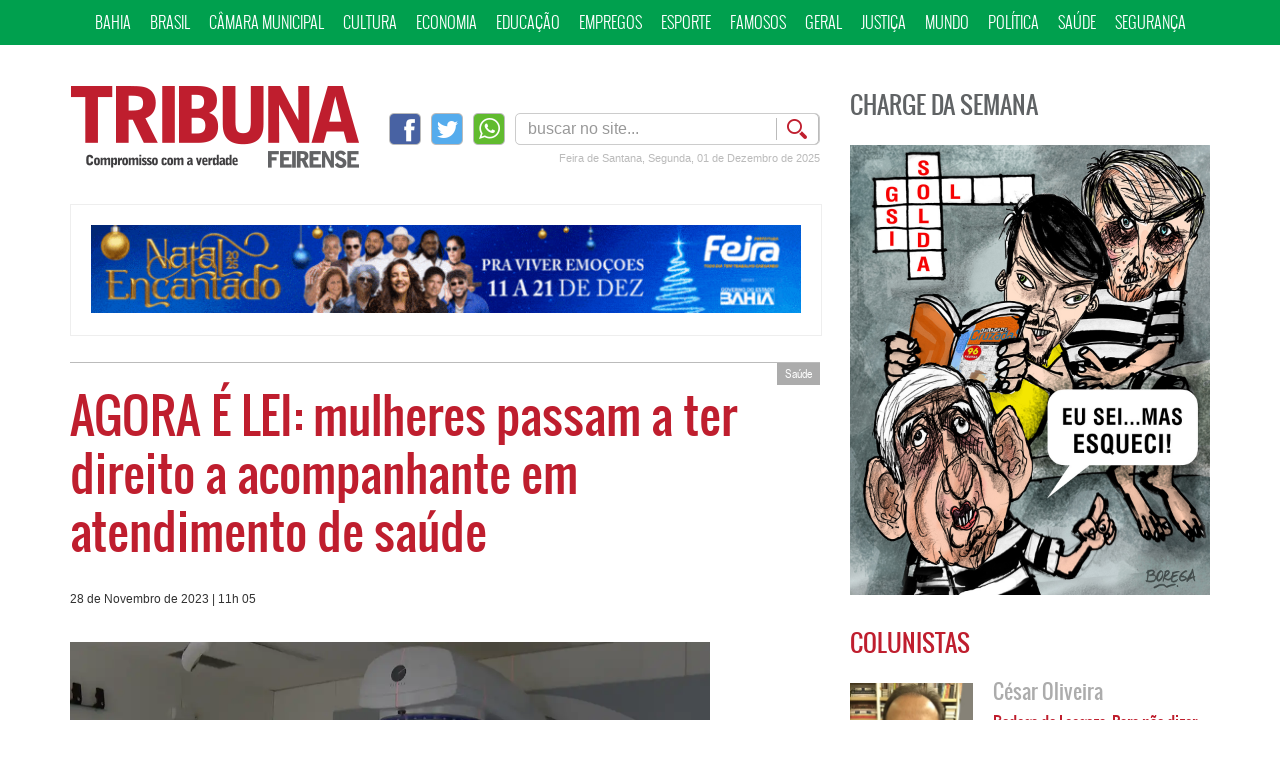

--- FILE ---
content_type: text/html; charset=UTF-8
request_url: http://tribunafeirense.com.br/noticias/53219/agora-e-lei-mulheres-passam-a-ter-direito-a-acompanhante-em-atendimento-de-saude.html
body_size: 9446
content:
<!DOCTYPE html>
<html>
<head>
<meta http-equiv="Content-Type" content="text/html; charset=utf-8" />
<meta property="og:title" content="AGORA É LEI: mulheres passam a ter direito a acompanhante em atendimento de saúde"/>
<meta property="og:description" content=""/>
<meta property="og:image" content="https://tribunafeirense.com.br/fotos/2023/11/agora-e-lei--mulheres-passam-a-ter-direito-a-acompanhante-em_28112023110708.webp"/>
<meta property="og:type" content="article"/>
<meta property="og:url" content="https://tribunafeirense.com.br/noticias/53219/agora-e-lei-mulheres-passam-a-ter-direito-a-acompanhante-em-atendimento-de-saude.html"/>
<meta property="og:site_name" content="Tribuna Feirense"/>
<meta property="og:image:width" content="515"/>
<meta property="og:image:height" content="270"/>
<title>AGORA É LEI: mulheres passam a ter direito a acompanhante em atendimento de saúde - Tribuna Feirense</title>
<link rel="shortcut icon" href="/favicon.ico" type="image/x-icon" />
<link type="text/css" rel="stylesheet" href="/fontes/fontes.css" />
<link type="text/css" rel="stylesheet" href="/css/estilo.css?" />
<script type="text/javascript" src="/js/scripts.js"></script>
<script type="text/javascript" src="/js/jwplayer.js"></script>
<script type="text/javascript" src="/js/html5shiv.js"></script>
<script src="//ajax.googleapis.com/ajax/libs/jquery/1.11.1/jquery.min.js"></script>
<!--[if IE 7]>
<link rel="stylesheet" type="text/css" href="/css/estilo-ie.css">
<![endif]-->
<!--[if lt IE 9]>
<script type="text/javascript" src="/js/html5shiv.js"></script>
<script type="text/javascript" src="/js/css3-mediaqueries.js"></script>
<![endif]-->
<script type="text/javascript" src="/source/jquery.fancybox.js?v=2.1.5"></script>
<link rel="stylesheet" type="text/css" href="/source/jquery.fancybox.css?v=2.1.5" media="screen" />
<script type="text/javascript" src="/js/easypaginate.js"></script>
<script type='text/javascript' src='https://platform-api.sharethis.com/js/sharethis.js#property=5f29b4f9ca1ee90012cc58f4&product=sop' async='async'></script>
<script type="text/javascript">
jQuery(function($){
	$('.fancybox').fancybox({
		wrapCSS    : 'fancybox-custom',
		closeClick : true,
		openEffect : 'none',
		helpers : {
			title : {
				type : 'inside'
			},
			overlay : {
				css : {
					'background' : 'rgba(238,238,238,0.85)'
				}
			}
		}
	});
	
	$('ul#itens').easyPaginate({
		step:1,
		auto:true,
		loop:true,
		pause:5000
	});
});

$(document).ready(function(){	
	
	
	$(".compartilhar").hover(function(){
		$(this).find(".redes").show();
	},function(){
		$(this).find(".redes").hide();
	});
	$(".banner").hover(
		function() {
			$(this).addClass("hAuto");
		},
		function() {
			$(this).removeClass("hAuto");
		}
	);
	$(function() {
		while( $('#fitin h2').height() > $('#fitin').height() ) {
			$('#fitin h2').css('font-size', (parseInt($('#fitin h2').css('font-size')) - 1) + "px" );
		}
	});
});


  (function(i,s,o,g,r,a,m){i['GoogleAnalyticsObject']=r;i[r]=i[r]||function(){
  (i[r].q=i[r].q||[]).push(arguments)},i[r].l=1*new Date();a=s.createElement(o),
  m=s.getElementsByTagName(o)[0];a.async=1;a.src=g;m.parentNode.insertBefore(a,m)
  })(window,document,'script','//www.google-analytics.com/analytics.js','ga');

  ga('create', 'UA-40781541-1', 'tribunafeirense.com.br');
  ga('send', 'pageview');

</script><script type="application/ld+json">
{
  "@context": "https://schema.org",
  "@type": "NewsArticle",
  "headline": "AGORA É LEI: mulheres passam a ter direito a acompanhante em atendimento de saúde",
  "alternativeHeadline": "Tribuna Feirense",
  "image": ["https://tribunafeirense.com.brfotos/2023/11/agora-e-lei--mulheres-passam-a-ter-direito-a-acompanhante-em_28112023110708.webp"],
  "datePublished": "",
  "description": "",
  "articleBody": ""
}
</script>
</head>

<body itemscope itemtype="https://schema.org/NewsArticle">
<div id="fb-root"></div>
<script>(function(d, s, id) {
  var js, fjs = d.getElementsByTagName(s)[0];
  if (d.getElementById(id)) return;
  js = d.createElement(s); js.id = id;
  js.src = "//connect.facebook.net/pt_BR/sdk.js#xfbml=1&appId=599778143460699&version=v2.0";
  fjs.parentNode.insertBefore(js, fjs);
}(document, 'script', 'facebook-jssdk'));</script>
<nav id="menu">
	<ul class="limite">
    	    	<li>
        	<a href="/secoes/2/1/bahia" title="Bahia">Bahia</a>
        </li>
            	<li>
        	<a href="/secoes/3/1/brasil" title="Brasil">Brasil</a>
        </li>
            	<li>
        	<a href="/secoes/23/1/camara-municipal" title="Câmara Municipal">Câmara Municipal</a>
        </li>
            	<li>
        	<a href="/secoes/9/1/cultura" title="Cultura">Cultura</a>
        </li>
            	<li>
        	<a href="/secoes/7/1/economia" title="Economia">Economia</a>
        </li>
            	<li>
        	<a href="/secoes/8/1/educacao" title="Educação">Educação</a>
        </li>
            	<li>
        	<a href="/secoes/21/1/empregos" title="Empregos">Empregos</a>
        </li>
            	<li>
        	<a href="/secoes/12/1/esporte" title="Esporte">Esporte</a>
        </li>
            	<li>
        	<a href="/secoes/10/1/famosos" title="Famosos">Famosos</a>
        </li>
            	<li>
        	<a href="/secoes/1/1/geral" title="Geral">Geral</a>
        </li>
            	<li>
        	<a href="/secoes/25/1/justica" title="Justiça">Justiça</a>
        </li>
            	<li>
        	<a href="/secoes/20/1/mundo" title="Mundo">Mundo</a>
        </li>
            	<li>
        	<a href="/secoes/4/1/politica" title="Política">Política</a>
        </li>
            	<li>
        	<a href="/secoes/6/1/saude" title="Saúde">Saúde</a>
        </li>
            	<li>
        	<a href="/secoes/5/1/seguranca" title="Segurança">Segurança</a>
        </li>
                <!-- 
    	<li>
        	<a href="/secoes/1/1/geral" title="Geral">Geral</a>
        </li>
        <li>
        	<a href="/secoes/2/1/bahia" title="Bahia">Bahia</a>
        </li>
        <li>
        	<a href="/secoes/3/1/brasil" title="Brasil">Brasil</a>
        </li>
        <li>
        	<a href="/secoes/4/1/politica" title="Política">Política</a>
        </li>
        <li>
        	<a href="/secoes/5/1/seguranca" title="Segurança">Segurança</a>
        </li>
        <li>
        	<a href="/secoes/6/1/saude" title="Saúde">Saúde</a>
        </li>
        <li>
        	<a href="/secoes/7/1/economia" title="Economia">Economia</a>
        </li>
        <li>
        	<a href="/secoes/8/1/educacao" title="Educação">Educação</a>
        </li>
        <li>
        	<a href="/secoes/9/1/cultura" title="Cultura">Cultura</a>
        </li>
        <li>
        	<a href="/secoes/10/1/famosos" title="Famosos">Famosos</a>
        </li>
        -->
    </ul>
</nav><div class="limite">
	<div id="conteudo">
    	<header id="topo">
    <div class="box">
        <h1><a href="/home" title="Tribuna Feirense"><img src="/imagens/tribuna-feirense.gif" alt="Tribuna Feirense"></a></h1>
        <ul class="redes">
            <li>
                <a href="https://www.facebook.com/pages/Jornal-Tribuna-Feirense/174403076002696" title="Facebook" target="_blank"><img src="/imagens/ico_facebook.gif" alt="Facebook"></a>
            </li>
            <li>
                <a href="https://twitter.com/tribunafeirense" title="Twiiter" target="_blank"><img src="/imagens/ico_twitter.gif" alt="Twiiter"></a>
            </li>
            <li class="whatsapp">
                <a href="javascript:;" title="Whatsapp"><img src="/imagens/ico_whatsapp.gif" title="Whatsapp"></a>
                <span>55 75 99801 5659</span>
            </li>
            <li class="busca">
                <div class="form">
                    <form name="formBusca" method="get" action="/busca" onSubmit="return checaBusca();">
                        <input type="text" name="busca" id="busca" value="buscar no site..." onfocus="if(this.value=='buscar no site...'){ this.value=''; }" onblur="if(this.value==''){ this.value='buscar no site...'; }">
                      <input type="submit" name="button" id="button" value="&nbsp;&nbsp;&nbsp;&nbsp;&nbsp;&nbsp;&nbsp;&nbsp;&nbsp;&nbsp;&nbsp;">
                    </form>
                </div>
                Feira de Santana, <span class="data">segunda</span>, 01 de <span class="data">dezembro</span> de 2025            </li>
        </ul>
        <div class="clear"></div>
                <div class="banner">
                <!-- <a href="" title="" target="_blank"><img src="http://tribunafeirense.com.br/" width="710" alt="" /></a> -->
        <a href="https://www.feiradesantana.ba.gov.br/servico.asp?s=a&titulo=Natal-Encantado-retorna-em-2025-com-grandes-atra%C3%A7%C3%B5es-da-m%C3%BAsica-nacional.html&id=1&link=secom/noticias.asp&idn=41741#noticias" title="Banner pmfs natal encantado" target="_blank"><img src="http://tribunafeirense.com.br/banners/banner-pmfs-natal-encantado_1763383640_17112025094720.gif" width="710" alt="Banner pmfs natal encantado" /></a>
                </div>
                    
    </div>
</header>    	<h2 class="leiamais">
        	<span>Saúde</span>
        </h2>
        <h1 class="titulo" itemprop="name">AGORA É LEI: mulheres passam a ter direito a acompanhante em atendimento de saúde</h1>
        <div class="redes">
        	<div class="compartilhar">
            	<div class="sharethis-inline-share-buttons" data-url="https://tribunafeirense.com.br/noticias/53219/agora-e-lei-mulheres-passam-a-ter-direito-a-acompanhante-em-atendimento-de-saude.html" data-title="AGORA É LEI: mulheres passam a ter direito a acompanhante em atendimento de saúde"></div>
            </div>
        	28 de Novembro de 2023 | 11h 05        </div>
        <div class="clear"></div>

        
                        
        <div class="componentes">
            <figure>
            	<img src="../../fotos/2023/11/agora-e-lei--mulheres-passam-a-ter-direito-a-acompanhante-em_28112023110708.webp" itemprop="image" alt="AGORA É LEI: mulheres passam a ter direito a acompanhante em atendimento de saúde" width="640">
                <figcaption class="legenda">Foto: Divulgação/TV Brasil</figcaption>            </figure>
        </div>
        <div class="clear"></div>
                <div itemprop="description" class="fonte-texto"><p class="MsoNormal" style="text-align:justify"><span style="font-size: 15pt; -webkit-text-stroke-color: transparent;">De agora em diante, todas as mulheres têm direito a um
acompanhante maior de idade, sem que haja necessidade de aviso prévio, durante
as consultas médicas, exames e procedimentos realizados em unidades públicas e
privadas de saúde. A ampliação do direito deve-se à Lei 14.737/2023, publicada
na edição do&nbsp;</span><a href="http://in.gov.br/web/dou/-/lei-n-14.737-de-27-de-novembro-de-2023-526247935" target="_blank" style="font-size: 15pt; background-color: rgb(255, 255, 255); -webkit-text-stroke-color: transparent;">Diário Oficial da União</a><span style="font-size: 15pt; -webkit-text-stroke-color: transparent;"> (DOU) desta terça-feira (28).</span><br></p><p class="MsoNormal" style="text-align:justify"><span style="font-size:15.0pt;
line-height:115%">De acordo com a Agência Brasil, a normativa altera a Lei
Orgânica da Saúde (8.080/1990) e determina que, em casos de procedimento com
sedação que a mulher não aponte um acompanhante, a unidade de saúde será
responsável por indicar uma pessoa para estar presente durante o atendimento. A
renúncia deste direito deverá ser assinada pela paciente, com, no mínimo, 24
horas de antecedência.<o:p></o:p></span></p><p class="MsoNormal" style="text-align:justify"><b><span style="font-size:15.0pt;
line-height:115%;text-transform:uppercase">direito à Informação –</span></b><span style="font-size:15.0pt;line-height:115%;mso-bidi-font-weight:bold"> Pela nova
lei, as</span><span style="font-size:15.0pt;line-height:115%"> mulheres também
devem ser informadas sobre esse direito, seja durante as consultas que
antecedam procedimentos com sedação, seja por meio de avisos fixados nas
dependências dos estabelecimentos de saúde.<o:p></o:p></span></p><p class="MsoNormal" style="text-align:justify"><span style="font-size:15.0pt;
line-height:115%">Para centros cirúrgicos e Unidade de Terapia Intensiva (UTI)
em que haja restrição por motivos de segurança à saúde dos pacientes, diz a
Agência Brasil, a lei determina que o acompanhante deverá ser um profissional da
área.<o:p></o:p></span></p><p class="MsoNormal" style="text-align:justify"><span style="font-size:15.0pt;
line-height:115%">A única possibilidade de o direito de acompanhamento da
mulher ser sobreposto é nos casos de urgência e emergência, pela defesa da saúde
e da vida. E isto só poderá acontecer se a paciente chegar desacompanhada à
unidade de atendimento.<o:p></o:p></span></p><p class="MsoNormal" style="text-align:justify"><span style="font-size:15.0pt;
line-height:115%">Antes, a Lei Orgânica da Saúde garantia o direito a
acompanhamento somente nos casos de parto ou para pessoas com deficiência. E
esse direito alcançava apenas o serviço público de saúde.</span></p></div>
        <br><br>
        <div class="clear"></div>
                <div class="banner">
        				<img src="https://tribunafeirense.com.br/banners/teste__1632333508_22092021025828.png" width="710" alt="teste " title="teste " />
				        </div>
                <div class="clear"></div>
            	<h3 class="leiamais">
        	<span>Saúde</span>
        	LEIA TAMBÉM
        </h3>
        <ul class="noticias">
        	            <li  class="first" >
            	<h2><a href="/noticias/60946/pf-deflagra-operacao-slim-contra-fabricacao-ilegal-de-remedios-para-emagrecimento-medico-baiano-e-principal-alvo.html" class="vermelho" title="PF deflagra Operação Slim contra fabricação ilegal de remédios para emagrecimento; médico baiano é principal alvo">PF deflagra Operação Slim contra fabricação ilegal de remédios para emagrecimento; médico baiano é principal alvo</a></h2>
            </li>
                        <li  >
            	<h2><a href="/noticias/60918/secretaria-de-saude-oferta-vacinacao-antirrabica-no-feira-em-acao-e-na-unex-neste-sabado-29-.html" class="vermelho" title="Secretaria de Saúde oferta vacinação antirrábica no Feira em Ação e na Unex neste sábado (29) ">Secretaria de Saúde oferta vacinação antirrábica no Feira em Ação e na Unex neste sábado (29) </a></h2>
            </li>
                        <li  >
            	<h2><a href="/noticias/60916/ministerio-da-saude-anuncia-a-compra-de-18-milhao-de-doses-de-vacina-contra-virus-sincicial.html" class="vermelho" title="Ministério da Saúde anuncia a  compra de 1,8 milhão de doses de vacina contra vírus sincicial">Ministério da Saúde anuncia a  compra de 1,8 milhão de doses de vacina contra vírus sincicial</a></h2>
            </li>
                        <div class="clear"></div>
        </ul>
            </div>
    <div id="lateral">
						<div class="charge">
            	<h4 class="tt_capa">Charge da Semana</h4>
                <figure>
                	<a href="upload/charge-do-borega_1764540737_30112025071217.jpg" class="fancybox" data-fancybox-group="gallery" title="Charge do Borega">
                		<img src="/upload/charge-do-borega_1764540737_30112025071217.jpg" width="360" alt="Charge do Borega">
                    </a>
                </figure>
            </div>
                        <div class="colunistas">
                <h4 class="tt_capa">Colunistas</h4>
                <!--<ul>
					                </ul>-->
                
                <ul>
					                    <li>
                        <figure>
                            <a href="/coluna/14/1/cesar-oliveira" title="César Oliveira"><img src="/secoes/14.jpg" alt="César Oliveira"></a>
                        </figure>
                        <h2><a href="/coluna/14/1/cesar-oliveira" title="César Oliveira">César Oliveira</a></h2>                        
                    	                        <a href="/noticias/60975/bodega-do-leegoza-para-nao-dizer-que-nao-falei-das-flores" class="vermelho">
                            Bodega do Leegoza- Para não dizer que não falei das flores                        </a>
                        <hr>
                                                <a href="/noticias/60844/cop-30-o-que-comeca-errado-termina-errado" class="vermelho">
                            COP-30: o que começa errado termina errado                        </a>
                        <hr>
                                                <div class="clear"></div>
                    </li>
                                        <li>
                        <figure>
                            <a href="/coluna/26/1/andre-pomponet" title="André Pomponet"><img src="/upload/andre-pomponet_1702483832_13122023011032.jpeg" alt="André Pomponet"></a>
                        </figure>
                        <h2><a href="/coluna/26/1/andre-pomponet" title="André Pomponet">André Pomponet</a></h2>                        
                    	                        <a href="/noticias/60741/o-sururu-sobre-a-biblioteca-municipal" class="vermelho">
                            O sururu sobre a Biblioteca Municipal                        </a>
                        <hr>
                                                <a href="/noticias/60707/o-custo-da-bukelizacao" class="vermelho">
                            O custo da 'Bukelização'                        </a>
                        <hr>
                                                <div class="clear"></div>
                    </li>
                                        <li>
                        <figure>
                            <a href="/coluna/22/1/emanuela-sampaio" title="Emanuela Sampaio"><img src="/secoes/22.jpeg" alt="Emanuela Sampaio"></a>
                        </figure>
                        <h2><a href="/coluna/22/1/emanuela-sampaio" title="Emanuela Sampaio">Emanuela Sampaio</a></h2>                        
                    	                        <a href="/noticias/60955/19-festival-tempero-no-forte-anuncia-a-lista-de-restaurantes-participantes-do-circuito-gastronomico" class="vermelho">
                            19º Festival Tempero no Forte anuncia a lista de restaurantes participantes do Circuito Gastronômico                        </a>
                        <hr>
                                                <a href="/noticias/60933/militar-trans-nao-pode-ser-reformado-por-mudanca-de-genero-decide-stj" class="vermelho">
                            Militar trans não pode ser reformado por mudança de gênero, decide STJ                        </a>
                        <hr>
                                                <div class="clear"></div>
                    </li>
                                        <li>
                        <figure>
                            <a href="/coluna/24/1/cesar-oliveira-cronicas" title="César Oliveira - Crônicas"><img src="/secoes/24.jpg" alt="César Oliveira - Crônicas"></a>
                        </figure>
                        <h2><a href="/coluna/24/1/cesar-oliveira-cronicas" title="César Oliveira - Crônicas">César Oliveira - Crônicas</a></h2>                        
                    	                        <a href="/noticias/41326/o-mal-estar-do-seculo-e-a-falta-de-porrada" class="vermelho">
                            O mal estar do século e a falta de porrada                        </a>
                        <hr>
                                                <a href="/noticias/41325/faca-o-dia-bem-feito" class="vermelho">
                            Faça o dia bem feito                        </a>
                        <hr>
                                                <div class="clear"></div>
                    </li>
                                    </ul>
            </div>
        	<h2 class="tt_capa">As mais lidas hoje</h2>
                        <ul class="listagem">
            					<li>
                	<span>1</span>
                                        <figure>
                    	<a href="/noticias/60972/aneel-reduz-bandeira-tarifaria-e-conta-de-luz-fica-mais-barata-em-dezembro.html" title="Aneel reduz bandeira tarifária e conta de luz fica mais barata em dezembro"><img src="/fotos/2025/11/aneel-reduz-bandeira-tarifaria-e-conta-de-luz-fica-mais-bara_30112025104934.png" width="310" alt="Aneel reduz bandeira tarifária e conta de luz fica mais barata em dezembro"></a>
                    </figure>
                                    	<h3><a href="/noticias/60972/aneel-reduz-bandeira-tarifaria-e-conta-de-luz-fica-mais-barata-em-dezembro.html" title="Aneel reduz bandeira tarifária e conta de luz fica mais barata em dezembro" class="vermelho">Aneel reduz bandeira tarifária e conta de luz fica mais barata em dezembro</a></h3>
					<div class="clear"></div>
                </li>
                				<li>
                	<span>2</span>
                                    	<h3><a href="/noticias/60975/bodega-do-leegoza-para-nao-dizer-que-nao-falei-das-flores.html" title="Bodega do Leegoza- Para não dizer que não falei das flores" class="vermelho">Bodega do Leegoza- Para não dizer que não falei das flores</a></h3>
					<div class="clear"></div>
                </li>
                				<li>
                	<span>3</span>
                                    	<h3><a href="/noticias/60971/trump-declara-espaco-aereo-da-venezuela-totalmente-fechado-e-provoca-reacao-do-governo-maduro.html" title="Trump declara espaço aéreo da Venezuela 'totalmente fechado' e provoca reação do governo Maduro" class="vermelho">Trump declara espaço aéreo da Venezuela 'totalmente fechado' e provoca reação do governo Maduro</a></h3>
					<div class="clear"></div>
                </li>
                				<li>
                	<span>4</span>
                                    	<h3><a href="/noticias/60974/charge-do-borega.html" title="Charge do Borega" class="vermelho">Charge do Borega</a></h3>
					<div class="clear"></div>
                </li>
                            </ul>
                        			<div class="banner">
				<script async src="//pagead2.googlesyndication.com/pagead/js/adsbygoogle.js"></script>
<!-- Tribuna - 300 -->
<ins class="adsbygoogle"
     style="display:inline-block;width:300px;height:600px"
     data-ad-client="ca-pub-8439112750092323"
     data-ad-slot="2951669433"></ins>
<script>
(adsbygoogle = window.adsbygoogle || []).push({});
</script>			</div>
			            <div>
            	<script async src="//pagead2.googlesyndication.com/pagead/js/adsbygoogle.js"></script>
<!-- Tribuna - 300 -->
<ins class="adsbygoogle"
     style="display:inline-block;width:300px;height:600px"
     data-ad-client="ca-pub-8439112750092323"
     data-ad-slot="2951669433"></ins>
<script>
(adsbygoogle = window.adsbygoogle || []).push({});
</script>
            </div>
        </div>    <div class="clear"></div>
</div>
<footer id="rodape">
	<div class="limite">
    	<nav>
        	<ul>
            	<li>
                	<a href="/home" title="Início">Início</a>
                </li>
                <li>
                	<a href="/o-tribuna" title="O Tribuna">O Tribuna</a>
                </li>
                <li>
                	<a href="/anuncie" title="Anuncie Aqui">Anuncie Aqui</a>
                </li>
                <li>
                	<a href="https://issuu.com/tribunafeirense" target="_blank" title="Edição Impressa">Edição Impressa</a>
                </li>
                <li>
                	<a href="#" title="Você no Tribuna">Você no Tribuna</a>
                </li>
                <li>
                	<a href="/fale-conosco" title="Fale Conosco">Fale Conosco</a>
                </li>
            </ul>
        </nav>
        <ul class="links">
        	<li class="email"><br>
                <a href="/cdn-cgi/l/email-protection" class="__cf_email__" data-cfemail="1c6e79787d7f7d735c686e757e69727d7a79756e79726f79327f7371327e6e">[email&#160;protected]</a>
            </li>
            <li class="endereco">
            	75 99151-1623<br>
                Av senhor dos passos, 407 - Sala 5, centro, Feira de Santana-BA
            </li>
            <li class="redes">
            	/Jornal Tribuna Feirense<br>
                @tribunafeirense
            </li>
        </ul>
        <div class="corpiring">
        	<div class="marcas">
            	<a title="Libre Comunicação"><img src="/imagens/libre-comunicacao.gif" alt="Libre Comunicação"></a>
                <a title="Tacitus Tecnologia"><img src="/imagens/tacitus.gif" alt="Tacitus Tecnologia"></a>
                <a href="https://www.linceweb.com.br/" target="blank" title="Lince Web">
                <svg id="LinceWeb" xmlns="http://www.w3.org/2000/svg" viewBox="0 0 595.3 581.9" style="width: 60px; margin: 0 0 5px 10px;">
                    <style>
                        #LinceWeb .st0,
                        #LinceWeb .st1,
                        #LinceWeb .st2 {
                            fill:#52bbc5;
                            transition:0.3s;
                            opacity:0,8;
                        }
                        #LinceWeb:hover .st0,
                        #LinceWeb:hover .st1,
                        #LinceWeb:hover .st2 {
                            fill:#52bbc5;
                            transition:0.3s;
                            opacity:1;
                        }
                    </style>
                    <path class="st0" d="M20.1 523.9c.4 1.4.4 2.9 0 4.3v-4.3z"/>
                    <path class="st1" d="M148.3 213.1c-1 .4-1.9.4-2.9 0h2.9z"/>
                    <path class="st2" d="M26.5 507.6c.6-1.1.4-2.4.6-3.6 1.3-9.3 4-18.2 7-27.1 8.4-25.5 18.1-50.6 28-75.6 11-27.9 22.4-55.8 33-83.8 6.6-17.4 13-35 18.8-52.7 3.9-12.1 7.5-24.3 10.6-36.7 1.9-7.6 5.3-14.5 10.8-20.2 4-4.2 8.7-7.4 14.6-8.5.4-.1.8 0 1.1-.4h1c1 .4 1.9.4 2.9 0h.5c.3.4.7.2 1.1.3 6.1 1.3 9.6 5.2 11.1 11.1 1.5 5.8.6 11.4-.9 17s-3.9 10.7-6.4 15.9c-10.6 22.3-21.1 44.6-31.3 67-14.3 31.4-28.2 63.1-40.9 95.2-7.4 18.8-14.4 37.8-20.6 57-2.9 9-5.7 18-7.8 27.3-.7 3.3-1.3 6.6-1.3 10 0 8.2 3.8 12.8 11.9 14.3 5.4 1 10.9.9 16.4.5 7.4-.4 14.7-1.6 22-2.8 7.8-1.3 15.6-2.8 23.3-4.4 12.6-2.6 25.2-5.3 38-7.3 6.5-1 13-1.8 19.6-2.3 6.5-.5 13.1-.8 19.6-.6 5.6.2 11.3.4 16.9 1.1 4.9.6 8.7 3.9 9.8 8.3 1.4 6.1-2.4 12.1-8.6 13.8-2.2.6-4.5.5-6.8.4-5.1-.3-10.2-.3-15.3-.3-16.7.2-33.2 2.2-49.5 5.7-15.8 3.4-31.6 7.2-47.5 10.3-8.9 1.8-17.8 3.3-26.8 4.4-6.8.8-13.7 1.1-20.6.7-6.6-.3-13-1.5-19.1-4.2-8.4-3.9-13-10.5-14.3-19.6-.1-.8 0-1.6-.5-2.3v-1.7c.4-1.4.4-2.9 0-4.3-.4-.5-.4-1.2-.4-1.9z"/>
                    <path class="st2" d="M432 460.9c-2.8 1.5-5.5 3.1-8.3 4.6-16.1 8.6-32.8 15.4-50.6 19.6-7.2 1.7-14.6 2.9-22 3.3-5.3.3-10.5.4-15.8-.2-11.6-1.5-19.4-7.8-23.9-18.4-.4-.8-.6-1-1.5-.6-5.4 2.4-11 4.4-16.9 5.3-5.3.8-10.6.9-15.8-.7-5.4-1.6-8.2-5.6-10.1-10.6-2-5.3-2.1-10.7-1.5-16.2 1.2-12.3 5.5-23.9 9.3-35.6 3.5-10.6 8-20.9 11.9-31.4 2-5.3 4-10.7 5.6-16.2.4-1.5.6-3 .8-4.6.2-2-.8-2.9-2.8-2.7-1.8.2-3.3 1.1-4.8 2.1-6.5 4.2-12.5 8.8-18.5 13.7-11.9 9.8-22.7 20.7-33.5 31.7-7.5 7.6-14.9 15.4-22.3 23.2-14.2 15-28 30.3-40.6 46.6-1.9 2.5-3.7 5.1-5.7 7.5-4.4 5.2-12.6 7.1-18.6 4.2-3.7-1.8-5.5-5.4-5.1-9.5.6-5.4 2.8-10.2 4.8-15.1 6.2-15.6 14.2-30.4 22.1-45.2 5.1-9.6 10.1-19.1 15.3-28.7 11.4-21.3 22.7-42.6 34.7-63.6 4-7 8.1-13.9 12.8-20.4 3.4-4.6 7.7-8.2 13.3-9.8 5.3-1.5 10.3-1.1 14.6 2.7 2.5 2.2 3.7 5.1 4 8.4.4 4.4-.9 8.4-2.7 12.2-2.5 5.2-5.7 10-8.8 14.8-8.4 13.1-17.1 26.1-25.1 39.5-5.4 8.9-10.4 18-14.9 27.4l-.3.9c.6.1.7-.3 1-.5 7.5-7.2 15-14.5 22.5-21.6 15.8-14.8 32.1-29 49.7-41.6 6.4-4.5 13.2-8.5 20.6-11.1 2.9-1 5.9-1.8 9-1.9 6.8-.2 10.9 3.6 11.7 10.4.7 6.3-.5 12.4-2.1 18.5-4.2 15.8-10 31-15.9 46.2-4.8 12.6-9.5 25.2-13.2 38.1-.9 3.2-1.5 6.5-1.1 9.8.7 5.2 3.1 7.4 8.4 7.7 2 .1 4-.2 6-.5.5-.1.9-.2.9-.9.3-10.1 2.8-19.8 6.1-29.3 4.3-12.4 10.3-23.9 17.3-35 7.2-11.6 15.3-22.6 24.4-32.7 16.2-18.2 34.6-33.6 56.3-44.9 8.7-4.5 17.9-7.7 27.7-9 7.6-1 15.2-1.2 22.7.9 7.1 2 11.9 6.3 13.6 13.7 1 4.5.5 8.9-.8 13.3-2.5 8.8-7.2 16.5-12.9 23.6-3 3.8-6.2 7.4-9.9 10.6-2.7 2.3-5.6 4.3-9.2 4.9-1.4.2-2.7.2-4-.3-2.8-.9-4.1-3.4-3.6-6.2.5-2.6 2-4.7 3.8-6.6 3.9-4.2 7.7-8.5 10.8-13.3 2.1-3.1 3.8-6.4 4.6-10.1 1.2-5.7-1.8-10-7.6-10.8-5.3-.7-10.3.5-15.2 2.4-7.9 3-14.8 7.7-21.3 13-12.2 10-22.4 21.9-31.6 34.6-8.3 11.6-15.6 23.9-21.8 36.8-4 8.4-7.4 17-9.6 26-1.2 5.2-1.8 10.5-.7 15.8 1.7 8 6.9 13.1 15 14.5 4.9.8 9.9.7 14.8.1 19.6-2.1 37.1-10 54-19.6 1.5-.8 2.2-1.9 2.6-3.5 3-12 8.2-23.1 14.6-33.6 9.2-15.3 19.6-29.8 31.2-43.4 7.9-9.3 16.2-18.2 25-26.5 11-10.3 22.8-19.8 35.7-27.6 7.5-4.5 15.4-8.1 24.1-9.7 5.3-1 10.6-1.2 15.7.8 5.9 2.3 9.4 7.3 9.5 13.7.1 6.2-2 11.8-5 17.1-3.3 5.8-7.4 11.1-12 16-16 17.5-33.7 33.2-53.2 46.9-11.7 8.2-23.9 15.5-37.3 20.9-4.6 1.8-7.6 5.3-10.3 9.2-3.4 4.9-5.8 10.1-6.7 16-.8 5.4 0 10.6 2.5 15.5 2.4 4.5 6.5 6.5 11.2 7.3 6.7 1.1 13.4.6 20-.6 13-2.2 24.8-7.6 36.3-13.6 3.3-1.7 6.5-3.7 9.7-5.5 2.1-1.2 4.2-2 6.6-2.3 3-.4 5.6 1.1 6.2 3.6.4 1.5-.1 2.9-.7 4.3-1.4 2.9-3.8 4.8-6.5 6.4-15.6 9.5-31.9 17.5-49.4 23-8.8 2.8-17.8 4.8-27 5.7-5.5.5-10.9.9-16.4.4-7.1-.6-13.7-2.6-18.9-7.9-3.8-4-6-8.7-6.9-14.1 0-.2-.1-.5-.1-.7.2-.4.1-.6 0-1zm60.5-68.4c.5-.2.8-.4 1-.5 4.1-2.1 8.1-4.2 12.1-6.6 18.7-10.9 35.3-24.5 50.2-40.2 2.9-3 5.9-6 7.9-9.8 1.7-3.3 3.5-6.6 3.5-10.4 0-3.6-2.3-5.4-5.8-4.8-3.3.6-6.2 2.1-8.9 3.9-6.7 4.6-12.4 10.3-18.1 16.1-12.1 12.3-23.1 25.5-33.4 39.4-2.9 4.1-5.9 8.2-8.5 12.9zM193.8 313.6c-.2 6.4-1.7 11.9-3.8 17.3-4.3 11.2-9.8 21.8-15.2 32.4-7.4 14.3-15.2 28.4-22.9 42.5-10.6 19.5-20.8 39.1-29.1 59.6-1.7 4.3-3.3 8.7-5 12.9-1.9 4.6-4.3 8.8-8.1 12.2-3.9 3.5-8.4 4.9-13.5 3.7-3.2-.7-5.2-3.2-5.5-6.5-.4-4.2.6-8.1 1.9-12 2-5.7 4.7-11.1 7.1-16.6 7.5-17.2 14.5-34.6 21.2-52.2 9-23.5 17.5-47.3 26.1-70.9 2.5-6.8 4.9-13.6 8.5-19.9 2.9-5.2 6.3-10 11.3-13.5 6.7-4.7 13.8-4.9 20.9-1.2 3.7 1.9 5.4 5.3 6 9.3 0 1.3.2 2.3.1 2.9zM198.3 250c10.3 0 18 8.3 17 18.5-.6 6.2-3.7 11-8.3 15.1-3.3 3-7.1 5.2-11.6 5.9-6.7 1.1-12.1-1.7-15.2-7.8-4.3-8.6-2.5-19.5 4.3-26 3.9-3.7 8.5-5.7 13.8-5.7z"/>
                </svg>
            </a>
            </div>
        	Tribuna Feirense © 2025. Todos os direitos reservados
        </div>
    </div>
</footer>
<!-- <script type='text/javascript' src='//platform-api.sharethis.com/js/sharethis.js#property=5b04172a4919d90011178745&product=inline-share-buttons' async='async'></script> --><script data-cfasync="false" src="/cdn-cgi/scripts/5c5dd728/cloudflare-static/email-decode.min.js"></script><script defer src="https://static.cloudflareinsights.com/beacon.min.js/vcd15cbe7772f49c399c6a5babf22c1241717689176015" integrity="sha512-ZpsOmlRQV6y907TI0dKBHq9Md29nnaEIPlkf84rnaERnq6zvWvPUqr2ft8M1aS28oN72PdrCzSjY4U6VaAw1EQ==" data-cf-beacon='{"version":"2024.11.0","token":"d563a2e2984c4b23884939655bb9f10b","r":1,"server_timing":{"name":{"cfCacheStatus":true,"cfEdge":true,"cfExtPri":true,"cfL4":true,"cfOrigin":true,"cfSpeedBrain":true},"location_startswith":null}}' crossorigin="anonymous"></script>
</body>
</html>

--- FILE ---
content_type: text/html; charset=utf-8
request_url: https://www.google.com/recaptcha/api2/aframe
body_size: 265
content:
<!DOCTYPE HTML><html><head><meta http-equiv="content-type" content="text/html; charset=UTF-8"></head><body><script nonce="dbe3SiaV4ASOe39_v4Dbwg">/** Anti-fraud and anti-abuse applications only. See google.com/recaptcha */ try{var clients={'sodar':'https://pagead2.googlesyndication.com/pagead/sodar?'};window.addEventListener("message",function(a){try{if(a.source===window.parent){var b=JSON.parse(a.data);var c=clients[b['id']];if(c){var d=document.createElement('img');d.src=c+b['params']+'&rc='+(localStorage.getItem("rc::a")?sessionStorage.getItem("rc::b"):"");window.document.body.appendChild(d);sessionStorage.setItem("rc::e",parseInt(sessionStorage.getItem("rc::e")||0)+1);localStorage.setItem("rc::h",'1764568148185');}}}catch(b){}});window.parent.postMessage("_grecaptcha_ready", "*");}catch(b){}</script></body></html>

--- FILE ---
content_type: text/css
request_url: http://tribunafeirense.com.br/fontes/fontes.css
body_size: 318
content:
@font-face {
    font-family: 'Oswald-Light';
    src: url('Oswald-Light.eot');
    src: url('Oswald-Light.eot?#iefix') format('embedded-opentype'),
         url('Oswald-Light.woff2') format('woff2'),
         url('Oswald-Light.woff') format('woff'),
         url('Oswald-Light.ttf') format('truetype'),
         url('Oswald-Light.svg#Oswald-Light') format('svg');
    font-weight: normal;
    font-style: normal;
}
@font-face {
    font-family: 'Oswald-Regular';
    src: url('Oswald-Regular.eot');
    src: url('Oswald-Regular.eot?#iefix') format('embedded-opentype'),
         url('Oswald-Regular.woff2') format('woff2'),
         url('Oswald-Regular.woff') format('woff'),
         url('Oswald-Regular.ttf') format('truetype'),
         url('Oswald-Regular.svg#Oswald-Regular') format('svg');
    font-weight: normal;
    font-style: normal;
}
@font-face {
    font-family: 'Oswald-Bold';
    src: url('Oswald-Bold.eot');
    src: url('Oswald-Bold.eot?#iefix') format('embedded-opentype'),
         url('Oswald-Bold.woff2') format('woff2'),
         url('Oswald-Bold.woff') format('woff'),
         url('Oswald-Bold.ttf') format('truetype'),
         url('Oswald-Bold.svg#Oswald-Bold') format('svg');
    font-weight: normal;
    font-style: normal;
}

@font-face {
    font-family: 'ArialNarrow';
    src: url('Arial-Narrow.eot');
    src: url('Arial-Narrow.eot?#iefix') format('embedded-opentype'),
         url('Arial-Narrow.woff2') format('woff2'),
         url('Arial-Narrow.woff') format('woff'),
         url('Arial-Narrow.ttf') format('truetype'),
         url('Arial-Narrow.svg#ArialNarrow') format('svg');
    font-weight: normal;
    font-style: normal;

}

--- FILE ---
content_type: text/css
request_url: http://tribunafeirense.com.br/css/estilo.css?
body_size: 6249
content:
/*reset*/
body 	  {font-size:17px; font-family: 'ArialNarrow', Arial, Helvetica, sans-serif; color:#333; background:#FFFFFF; line-height:18px; margin:0}
h1,h2,h3,h4,h5,h6,pre,code { font-size:1em; }

/**/

/*reset html5*/
header, section, footer, article, nav, aside {display: block;} 

ul, ol        {list-style:none; margin:0; padding:0}
ul li, ol li  {text-indent:0;}
/*table 		  {border-collapse:collapse; border-spacing:0;}*/
fieldset, img {border:0 none;}
a 			  {text-decoration:none;}
a:hover 	  {text-decoration:none;}
p {margin-top:0}

.clear {clear:both;}
.sem-texto     {display:block; overflow:hidden; text-indent:-9999px;}
.normal {font-weight:normal;}
.limite { width:1140px; margin:0 auto; padding:0 10px;}

/*fontes*/



/*cores*/
.preto {color:#000000;}
.branco {color:#FFFFFF;}
.vermelho { color:#bf1e2e}
.cinza { color:#333333;}
.verde { color:#00a04e}

/*tamanhos*/
.font-10 {font-size:10px;}
.font-11 {font-size:11px;}
.font-12 {font-size:12px;}
.font-14 {font-size:14px;}
.font-15 {font-size:15px;}
.font-16 {font-size:16px;}
.font-18 {font-size:18px;}
.font-20 {font-size:20px; line-height:26px;}
.font-22 {font-size:22px;}
.font-24 {font-size:24px;}
.font-26 {font-size:26px;}
.font-28 {font-size:28px;}
.font-30 {font-size:30px;}
.font-34 {font-size:34px;}
.font-35 {font-size:35px; line-height:44px;}

/*paginação*/
div#pages{
	margin:5px 0 40px 0;
	float: left;
    left: 50%;
    position: relative;
	line-height:normal;
	font-size:14px;
}
div#pages ul{
    left: -50%;
    position: relative;
	list-style:none;
}
div#pages ul li {
	border:1px solid #A61C20;
	float:left;
	margin:0 3px;
	padding:0;
	line-height:18px;
}
div#pages ul li:hover{
	background-color:#00a04e;
	border:1px solid #00a04e;
	color:#fff;
}
div#pages ul li a{
	margin-top:0;
	display:block;
	padding:9px 10px;
}
div#pages ul li a:hover{
	color:#FFF;
	text-decoration:none;
}
div#pages ul li.current{
	border:1px solid #E9E9E9;
	background-color:#E9E9E9;
	color:#999;
	padding:9px 10px;
}
div#pages ul li.nolink{
	border:1px solid #666;
	color:#666;
	padding:9px 12px;
	background-color:transparent;
}
div#pages ul li.Ava{
	background-color:#A61C20;
	color:#FFF;
}
div#pages ul li.Ava:hover{
	background-color:#00a04e;
	color:#fff;
}

.box-banner {
	width:710px;
	height:90px;
	overflow:hidden;
	padding:20px;
	margin-bottom:26px;
	border:1px solid #EEEEEE;
	position:relative;
	-webkit-border-radius: 10px;
    -moz-border-radius: 10px;
    border-radius: 10px
}

#capa {
	margin-bottom:15px;
}
#capa h2 {
    font-family: 'Oswald-Regular';
    line-height: 1.2em;
    font-size: 34px;
    margin: 0 0 20px 0;
    font-weight: normal;
}
#capa figure {
	max-height: 330px;
    overflow: hidden;
    margin: 0;
}
#capa figure img {
	max-width:100%;
	margin:0 auto;
	display:table;
}


/******************************************
	MENU
*******************************************/
nav#menu {
	width:100%;
	background-color:#00a04e;
	font-family: 'Oswald-Light';
	text-align:center;
	margin-bottom:40px;
}
nav#menu ul li {
	line-height:45px;
	font-size:16px;
	display:inline-block;
	text-transform:uppercase;
}
nav#menu ul li a {
	color:#FFF;
	padding:10px 8px;
}
nav#menu ul li a:hover {
	background-color:#037b3e
}

/******************************************
	TOPO
*******************************************/
header#topo .box {
}
header#topo .box h1 {
	float:left;
	margin:0;
}
header#topo .box ul.redes {
	float: right;
}
header#topo .box ul.redes li {
	float:left;
	padding-top:20px;
	margin-left:10px;
}
header#topo .box ul.redes li.whatsapp {
	position:relative;
}
header#topo .box ul.redes li.whatsapp span {
	position:absolute;
	left:-28px;
	top:6px;
	padding:10px;
	border:1px solid #bbbbbb;
	background-color:#FFF;
	line-height:0;
	font-size:13px;
	white-space:nowrap;
	display:none;
}
header#topo .box ul.redes li.whatsapp:hover span {
	display:block;
}
header#topo .box ul.redes li.busca {
	padding-top:0;
	font-family:Arial, Helvetica, sans-serif;
	font-size:11px;
	color:#bbbbbb;
	text-align:right;
	width:305px;
	line-height:26px;
}
header#topo .box ul.redes li.busca .jornal {
	font-family: 'Oswald-Light';
	font-size:16px;
	background:url(../imagens/ico_jornal.gif) right center no-repeat;
	padding-right:13px;
}
header#topo .box ul.redes li.busca .form {
	border:1px solid #CCC;
	width:299px;
	margin:20px 0 0 0;
	background:url(../imagens/bg_busca.gif) right center no-repeat;
	padding:1px 2px;
	-webkit-border-radius: 5px;
	-moz-border-radius: 5px;
	border-radius: 5px;
}
header#topo .box ul.redes li.busca .form input {
	background-color:transparent;
	border:0;
	margin:0;
	padding:0;
}
header#topo .box ul.redes li.busca .form input[type="text"] {
	width:242px;
	padding:5px 0;
	font-size:16px;
	color:#999;
	font-family:Arial, Helvetica, sans-serif;
}
header#topo .box ul.redes li.busca .data {
	text-transform:capitalize;
}
header#topo .box .banner {
	width:710px;
	height:90px;
	overflow:hidden;
	padding:20px;
	margin-bottom:26px;
	border:1px solid #EEEEEE;
	position:relative;
	z-index:1;
}
header#topo .edicao {
	border:1px solid #bbbbbb;
	-webkit-border-radius: 5px;
	-moz-border-radius: 5px;
	border-radius: 5px;
	padding:7px;
	float:left;
	line-height:0;
	margin-left:9px;
	position:relative;
}
header#topo .edicao .bt {
	-webkit-border-radius: 5px;
	-moz-border-radius: 5px;
	border-radius: 5px;
	line-height:33px;
	position:absolute;
	right:0;
	bottom:-42px;
	color:#FFF;
	padding-left:50px;
	min-width:116px;
	background:url(../imagens/ico_edicao.png) 15px center no-repeat #b3b3b3;
	font-family: 'Oswald-Light';
	font-size:17px;
	z-index:1;
}
header#topo .edicao .bt:hover {
	background-color:#00a04e;
}


div.conteudo-capa {
	width:709px;
	float:left;
	margin-left:34px;
}
div.conteudo-capa .secao {
	width:100%;
	border-top:1px solid #bbbbbb;
	line-height:22px;
	position:relative;
}
div.conteudo-capa .secao .tt {
	background-color:#999999;
	color:#FFF;
	font-size:12px;
	float:left;
	padding:0 8px;
}
div.conteudo-capa .secao .compartilhar {
	background:url(../imagens/bg_compartilhar-off.png) 9px 0 no-repeat #FFF;
	color:#FFF;
	overflow:hidden;
	font-size:12px;
	float: right;
	padding:0 0 0 25px;
	width:0;
	cursor:pointer;
	-webkit-transition: all 0.35s; -moz-transition: all 0.35s; -o-transition: all 0.35s; transition: all 0.35s;
}
div.conteudo-capa .secao span.compartilhar:hover {
	background:url(../imagens/bg_compartilhar.png) 9px 0 #00a04e no-repeat;
	padding:0 8px 0 25px;
	width:auto;
}
div.conteudo-capa .secao .redes {
	position:absolute;
	right:0;
	bottom:-37px;
	padding:8px 12px;
	border:1px solid #bbbbbb;
	background-color:#FFF;
	line-height:0;
	display:none;
	z-index:1;
}
div.conteudo-capa h2,
div.conteudo-capa h3 {
	font-family: 'Oswald-Regular';
	font-weight:normal;
	margin:10px 0 4px 0;
}
div.conteudo-capa .box-1 {
	width:709px;
	position:relative;
	color:#999;
	margin-bottom:30px;
}
div.conteudo-capa .box-1 figure {
    position: relative;
    overflow:hidden;
    height:340px;
	margin:0;
}
div.conteudo-capa .box-1 figure img {
    position: absolute;
    top:-100%; left:0; right: 0; bottom:-100%;
    margin: auto;
}
div.conteudo-capa .box-1 figure figcaption {
	position:absolute;
	left:0;
	bottom:0;
	background:url(../imagens/bg_titulo.png) left top repeat-x;
	padding:30px;
	color:#FFF;
	font-family: 'Oswald-Regular';
	font-size:34px;
	line-height:42px;
	min-width:649px;
}
div.conteudo-capa .box-2-3 {
	width:420px;
	float:left;
	color:#999;
}
div.conteudo-capa .box-2-3 .fotototal {
	width:420px;
	height:200px;
	overflow:hidden;
	margin:0;
	position:relative;
}
div.conteudo-capa .box-2-3 .fotototal img {
    position: absolute;
    top:-100%; left:0; right: 0; bottom:-100%;
    margin: auto;
}
div.conteudo-capa .box-2-3 .fotototal2 {
	width:420px;
	height:356px;
	overflow:hidden;
	margin:0;
	position:relative;
}
div.conteudo-capa .box-2-3 .fotototal2 img {
    position: absolute;
    top:-100%; left:0; right: 0; bottom:-100%;
    margin: auto;
}
div.conteudo-capa .box-2-3 .fotomini {
	width:172px;
	height:120px;
	overflow:hidden;
	margin:0 20px 0 0;
	float:left;
	position:relative
}
div.conteudo-capa .box-2-3 .fotomini img {
    position: absolute;
    top:-100%; left:0; right: 0; bottom:-100%;
    margin: auto;
	min-height:120px;
}
div.conteudo-capa .box-1-3 {
	width:240px;
	float:left;
	margin-left:49px;
	color:#999;
}
div.conteudo-capa .box-1-3 .fotototal {
	width:240px;
	height:218px;
	overflow:hidden;
	margin:0;
	text-align:center;
	position:relative;
}
/*div.conteudo-capa .box-1-3 .fotototal img {
    position: absolute;
    top:-100%; left:0; right: 0; bottom:-100%;
    margin: auto;
	min-height:120px;
}*/
div.conteudo-capa ul.noticias-3 {
	margin:25px 0;
}
div.conteudo-capa ul.noticias-3 li {
	width:220px;
	float:left;
	margin-left:24px;
}
div.conteudo-capa ul.noticias-3 li.first {
	margin-left:0;
}
div.conteudo-capa ul.noticias-3 li h2 {
	font-family: 'Oswald-Light';
	font-size:18px;
	line-height:22px;
}
div.conteudo-capa ul.noticias-3 li figure {
	width:220px;
	height:120px;
	overflow:hidden;
	margin:0;
	position:relative;
}
div.conteudo-capa ul.noticias-3 li figure img {
    position: absolute;
    top:-100%; left:0; right: 0; bottom:-100%;
    margin: auto;
}
div.lateral-capa {
	width:164px;
	float:left;
	margin-left:43px;
	padding-top:60px;
}
div.lateral-capa ul li {
	border-top:1px solid #bbbbbb;
}
div.lateral-capa ul li h3 {
	font-size:18px;
	line-height:22px;
	font-family: 'Oswald-Light';
	font-weight:normal;
}
div.lateral-capa .banner {
	margin-bottom:20px;
}
.bannerfull {
	width:875px;
	padding:34px 37px 34px 38px;
	border-top:1px solid #bbbbbb;
}
.tt_capa {
	color:#bf1e2e;
	font-size:24px;
	font-family: 'Oswald-Regular';
	text-transform:uppercase;
	font-weight:normal;
	line-height:40px;
	margin:0 0 20px 0;
}
.colunistas {
	width:100%;
	margin-bottom:32px;
}
.colunistas ul li {
	border:0 !important;
	margin-bottom:12px;
	padding-top:12px;
	font-size:20px;
	line-height:18px;
	font-family: 'Oswald-Light';
}
.colunistas ul li figure {
	width:123px !important;
	height:123px !important;
	overflow:hidden;
	float:left;
	margin:0 20px 0 0 !important;
	position:relative;
}
.colunistas ul li figure img {
	width:100%;
    position: absolute;
    top:-100%; left:0; right: 0; bottom:-100%;
    margin: auto;
}
.colunistas ul li h2 {
	font-family: 'Oswald-Bold';
	font-weight:normal;
	margin:0 0 12px 0;
	color:#acacac;
}
.colunistas ul li h2 a {
	color: #acacac;
	font-size:1em !important;
}
.colunistas ul li a {
    font-family: 'Oswald-Regular';
	font-weight:normal;
	color:#BF1E2D;
	font-size:16px;
	display:inherit;
}
.colunistas ul li hr {
	border:0;
	margin:7px 0;
	border-bottom:1px dotted #CCCCCC;
	float: right;
    width: 216px;
}
.comentarios {
	width:332px;
	float:left;
	margin-left:40px;
	margin-bottom:20px;
}
.comentarios .comentario {
	margin:30px 0;
	padding-left:98px;
	min-height:160px;
	font-family: 'Oswald-Regular';
	font-size:20px;
	line-height:30px;
	background:url(../imagens/ico_comentario.gif) left top no-repeat;
	position:relative;
}
.comentarios .comentario .foto {
	width:81px;
	height:81px;
	overflow:hidden;
	position:absolute;
	left:0;
	bottom:0;
}
.comentarios .noticia {
	padding:6px 0;
	border-bottom:1px solid #bbb;
}
.comentarios .noticia div {
	width:94px;
	float:left;
	margin:12px 0;
	font-size:14px;
}
.comentarios .noticia h5 {
	margin:10px 0;
	font-size:20px;
	line-height:22px;
	font-family: 'Oswald-Light';
}
.comentarios .noticia h5 hgroup {
	font-style:italic;
	background:url(../imagens/ico_noticia.gif) right 14px no-repeat;
	padding-right:14px;
	font-size:13px;
	float:right;
	color:#acacac;
	font-weight:normal;
	padding-top:6px;
}
.bannerlateral {
	float:left;
	width:270px;
	margin-left:38px;
	margin-bottom:22px;
}
div#jornal {
	width:100%;
	background:url(../imagens/jornal.jpg) center top no-repeat;
}
div#jornal .historia {
	width:640px;
	float:left;
}
div#jornal .historia .texto {
	position:relative;
	padding:162px 43px 0 51px;
	min-height:432px;
}
div#jornal .historia .texto .data {
	font-family:"Times New Roman", Times, serif;
	font-style:italic;
	font-size:17px;
	color:#000;
	width:192px;
	text-align:center;
	position:absolute;
	right:84px;
	top:144px;
}
div#jornal .historia .texto .tt {
	font-family:"Times New Roman", Times, serif;
	font-size:45px;
	line-height:normal;
	text-transform:uppercase;
	margin:20px 0;
	color:#000;
	width:640px;
	height:40px;
}
div#jornal .historia .texto .tt h2{
	max-width:552px;
	margin:0;
}
div#jornal .historia .texto figure {
	width:284px;
	overflow:hidden;
	float:left;
	margin:0 26px 0 0;
}

div#lateral {
	width:360px;
	float:left;
	margin-left:30px;
	position:relative;
}
div#lateral .charge {
	margin-bottom:25px;
}
div#lateral .charge .tt_capa {
	color:#606365;
}
div#lateral .charge figure {
	width:360px;
	margin:0;
}
div#lateral .coments {
	background: #f0f0f0;
	margin-bottom:30px;
}
div#lateral .perfil {
	text-align:left;
	padding:0 21px;
}
div#lateral .perfil h5 {
	margin:14px 0;
	font-size:18px;
}
div#lateral .perfil a {
	float:left;
}
div#lateral .perfil figure {
	float:left;
	margin:14px 14px 4px 0;
	position:relative;
}
div#lateral h3 {
	font-size:18px;
	line-height:22px;
	font-family: 'Oswald-Light';
	margin:0;
	font-weight:normal;
	width:310px;
	float:right;
}
div#lateral .listagem {
	margin-bottom:25px;
}
div#lateral ul li {
	border-top:1px solid #bbb;
	padding-top:15px;
	margin-bottom:15px;
}
div#lateral ul li:first-child {
	border-top:0;
	padding-top:0;
}
div#lateral ul li span {
	line-height:37px;
	font-family: 'Oswald-Regular';
	font-size:37px;
	width:45px;
	float:left;
	color:#bf1e2e;
	padding-left:5px;
}
div#lateral ul li figure {
	width:220px;
	height:120px;
	overflow:hidden;
	margin:0 0 10px 0;
	position:relative;
}
div#lateral ul li figure img {
    position: absolute;
    top:-100%; left:0; right: 0; bottom:-100%;
    margin: auto;
}
div#lateral .box {
	position:relative;
}
div#lateral .box .comentario {
	padding-left:48px;
	padding-top:12px;
	margin-bottom:14px;
}
div#lateral .box .comentario h4 {
	font-size:20px;
	margin:0 0 12px 0;
	font-weight:normal;
}
div#lateral .box figure {
	width:34px;
	height:34px;
	overflow:hidden;
	margin:0;
	position:absolute;
	left:0;
	top:0;
}
div#lateral .box .votar {
	padding-right:24px;
	line-height:20px;
	float:left;
	margin-right:14px;
	cursor:pointer;
}
div#lateral .box .mais {
	background:url(../imagens/bg_mais.png) right 0 no-repeat;
}
div#lateral .box .mais:hover {
	color:#00a04e;
	background-position: right -20px;
}
div#lateral .box .menos {
	background:url(../imagens/bg_menos.png) right 0 no-repeat;
}
div#lateral .box .menos:hover {
	color:#be0000;
	background-position: right -20px;
}
div#lateral .botoes {
	text-align:center;
	width:270px;
}
div#lateral .botoes a {
	display:block;
	line-height:0;
	margin:6px 0;
}
div#lateral .banner {
	margin-bottom:20px;
}
/******************************************
	CONTEÚDO
*******************************************/
div#conteudo {
	font-family:Verdana, Geneva, sans-serif;
	font-size:17px;
	width:750px;
	line-height:150%;
	float:left;
}
div#conteudo .resumo {
	font-family: 'Oswald-Light';
	font-size:20px;
	color:#999;
}
div#conteudo ul.noticias {
	margin:0 0 25px 0;
}
div#conteudo ul.noticias li {
	width:226px;
	float:left;
	margin-left:16px;
	padding-left:19px;
	border-left:1px solid #BBB;
}
div#conteudo ul.noticias li.first {
	margin-left:0;
	padding-left:0;
	border:0;
}
div#conteudo ul.noticias li h2 {
	font-family: 'Oswald-Light';
	font-weight:normal;
	font-size:18px;
	margin:0;
}
div#conteudo .leiamais {
	font-family: 'ArialNarrow', Arial, Helvetica, sans-serif !important;
	font-size:15px;
	color:#bbbbbb;
	font-weight:normal;
	border-top:1px solid #BBB;
	line-height:24px;
}
div#conteudo .leiamais span {
	font-family: 'ArialNarrow', Arial, Helvetica, sans-serif !important;
	background-color:#acacac;
	color:#FFF;
	font-size:12px;
	float: right;
	padding:0 8px;
	line-height:22px;
	font-family:Arial, Helvetica, sans-serif;
}
div#conteudo .redes {
	font-size:12px;
	padding:8px 0;
	line-height:20px;
	margin-bottom:25px;
}
div#conteudo .redes .compartilhar {
	float:right;
}
div#conteudo .titulo {
	font-size:48px;
	line-height:58px;
	font-family: 'Oswald-Regular';
	font-weight:normal;
	color:#bf1e2e;
	margin:24px 0 20px 0
}
div#conteudo .titulo2 {
	font-size:26px;
	font-family: 'Oswald-Regular';
	font-weight:normal;
	line-height:30px;
	color:#bf1e2e;
}
div#conteudo .componentes {
	width:640px;
	float:left;
	margin:0 30px 0 0;
}
div#conteudo .componentes figure {
	margin:0 0 25px 0;
	line-height:0;
}
div#conteudo .componentes .legenda {
	padding:8px 15px;
	font-size:12px;
	line-height:14px;
	background-color:#f7f7f7;
}
div#conteudo .video,
div#conteudo .audio {
	margin-bottom:25px;
}
div#conteudo ul.listagem li {
	margin-bottom:24px;
	padding-bottom:24px;
	border-bottom:1px dotted #BBB;
}
div#conteudo .form {
	width:385px;
	margin-bottom:12px;
}
div#conteudo .box-noticia {
	border:1px solid #EEEEEE;
	padding:26px;
	margin-bottom:30px;
	-webkit-border-radius: 10px;
	-moz-border-radius: 10px;
	border-radius: 10px;
}
div#conteudo .box-noticia h2 {
	font-family: 'Oswald-Regular';
	line-height:1.2em;
	font-size:30px;
	margin:0 0 20px 0;
	font-weight:normal;
}
div#conteudo .box-noticia h2 a {
	color:#333333;
}
div#conteudo .box-noticia .data {
	font-family: 'Oswald-Regular';
	color:#999999;
	font-size:14px;
}
div#conteudo .box-noticia .box-info {
	margin:0 0 25px 0;
	line-height:0;
}
div#conteudo .box-noticia figure.box-info {
	display:table;
	max-width:460px;
	margin:0 auto 25px auto;
}
div#conteudo .box-noticia .box-info img {
	max-width:100%;
	margin:0 auto;
}
div#conteudo .box-noticia .box-info figcaption,
div#conteudo .box-noticia .box-info .legenda {
	font-size:13px;
	background-color:#F2F2F2;
	padding:4px 8px;
	line-height:1.2em;
	color:#666;
}
div#conteudo .box-noticia .bt-mais {
	border:1px solid #BF1E2E;
	line-height:38px;
	font-size:14px;
	color:#BF1E2E;
	padding:0 30px;
	text-transform:uppercase;
	display:inline-block;
	font-family: 'Oswald-Regular';
	font-weight:bold;
	margin-top:25px;
}
#paginacao {
	border:1px solid #00A04E;
	font-family: 'Oswald-Regular';
	font-size:14px;
	text-transform:uppercase;
	color:#00A04E;
	line-height:38px;
	text-align:center;
	display:block;
}

div#conteudo .fonte-texto img {
	max-width: 100%;
}

.fonte-texto *{
	font-family: Calibri, sans-serif!important;
	font-size:20px!important;
}

/******************************************
	RODAPÉ
*******************************************/
footer#rodape {
	width:100%;
	margin-top:30px;
	background:url(../imagens/bg_rodape.gif) left top repeat-x;
}
footer#rodape nav {
	background:url(../imagens/logo_rodape.gif) right top no-repeat;
	height:82px;
	margin-bottom:29px;
}
footer#rodape nav ul {
	border-top:6px solid #bf1e2e;
	float:left;
}
footer#rodape nav ul li {
	padding-top:14px;
	font-family: 'Oswald-Regular';
	font-size:18px;
	text-transform:uppercase;
	float:left;
}
footer#rodape nav ul li a {
	padding:0 11px;
	line-height:42px;
	color:#FFF;
	display:block;
}
footer#rodape nav ul li a:hover {
	background-color:#037b3e;
}
footer#rodape ul.links {
	height:104px;
}
footer#rodape ul.links li {
	padding-left:60px;
	float:left;
	border-left:1px solid #037b3e;
	font-size:15px;
	color:#FFF;
}
footer#rodape ul.links li.email {
	/*background:url(../imagens/ico_instagram2.gif) left 0 no-repeat;*/
	width:240px;
	border-left:0;
	padding-left:38px;
}
footer#rodape ul.links li.endereco {
	width:400px;
	background:url(../imagens/ico_mapa.gif) 24px center no-repeat;
}
footer#rodape ul.links li.redes {
	background:url(../imagens/ico_facetwi.gif) 22px center no-repeat;
	line-height:22px;
}
footer#rodape .marcas {
	float:right;
	line-height:0;
}
footer#rodape .corpiring {
	line-height:55px;
	font-size:15px;
	color:#737373;
}


/* Tiny Scrollbar */
#scrollbar1 { width: 236px; margin: 0; float:left}
#scrollbar1 .viewport { width: 216px; height: 270px; overflow: hidden; position: relative; }
#scrollbar1 .overview { font-family:"Times New Roman", Times, serif; font-family:13px; color:#000; list-style: none; position: absolute; left: 0; top: 0; padding: 0; margin: 0;}
#scrollbar1 .scrollbar{ padding-top:12px; background: transparent url(../images/bg-scrollbar-track-y.png) no-repeat 0 0; position: relative; background-position: 0 0; float: right; width: 15px; }
#scrollbar1 .track { background: transparent url(../images/bg-scrollbar-trackend-y.png) no-repeat 0 100%; height: 100%; width:13px; position: relative; padding: 0 1px; }
#scrollbar1 .thumb { background: transparent url(../images/bg-scrollbar-thumb-y.png) no-repeat 50% 100%; height: 20px; width: 25px; cursor: pointer; overflow: hidden; position: absolute; top: 0; left: -5px; }
#scrollbar1 .thumb .end { background: transparent url(../images/bg-scrollbar-thumb-y.png) no-repeat 50% 0; overflow: hidden; height: 5px; width: 25px; }
#scrollbar1 .disable { display: none; }
.noSelect { user-select: none; -o-user-select: none; -moz-user-select: none; -khtml-user-select: none; -webkit-user-select: none; }
#scrollbar2 { width: 546px; margin: 0; float:left}
#scrollbar2 .viewport { width: 526px; height: 270px; overflow: hidden; position: relative; }
#scrollbar2 .overview { font-family:"Times New Roman", Times, serif; font-family:13px; color:#000; list-style: none; position: absolute; left: 0; top: 0; padding: 0; margin: 0; -webkit-column-count:2; -moz-column-count:2; column-count:2; }
#scrollbar2 .scrollbar{ padding-top:12px; background: transparent url(../images/bg-scrollbar-track-y.png) no-repeat 0 0; position: relative; background-position: 0 0; float: right; width: 15px; }
#scrollbar2 .track { background: transparent url(../images/bg-scrollbar-trackend-y.png) no-repeat 0 100%; height: 100%; width:13px; position: relative; padding: 0 1px; }
#scrollbar2 .thumb { background: transparent url(../images/bg-scrollbar-thumb-y.png) no-repeat 50% 100%; height: 20px; width: 25px; cursor: pointer; overflow: hidden; position: absolute; top: 0; left: -5px; }
#scrollbar2 .thumb .end { background: transparent url(../images/bg-scrollbar-thumb-y.png) no-repeat 50% 0; overflow: hidden; height: 5px; width: 25px; }
#scrollbar2 .disable { display: none; }
.noSelect { user-select: none; -o-user-select: none; -moz-user-select: none; -khtml-user-select: none; -webkit-user-select: none; }


ul#itens li {
	height:345px;
}
ol#pagination{position:relative;text-align:center; margin-top:26px;}
ol#pagination li{
	display:inline-block;
	width:12px;
	height:12px;
	background:url(../imagens/paginacao.png) center -12px no-repeat;
	text-align:left;
	text-indent:-8000px;
	list-style:none;
	cursor:pointer;
	margin:0 4px;
}
ol#pagination li.current{color:#f00;font-weight:bold;background:url(../imagens/paginacao.png) center 0 no-repeat;}
ol#pagination li.prev, ol#pagination li.next{
	width:23px;
	height:39px;
	position:absolute;
	top:-10px;
	background:url(../imagens/setas.png) no-repeat
}
ol#pagination li.prev{left:0; background-position:0 0;}
ol#pagination li.next{right:0;background-position: -23px 0;}


/*!
Pure v0.5.0
Copyright 2014 Yahoo! Inc. All rights reserved.
Licensed under the BSD License.
https://github.com/yui/pure/blob/master/LICENSE.md
*/
.pure-form input[type=text],.pure-form input[type=password],.pure-form input[type=email],.pure-form input[type=url],.pure-form input[type=date],.pure-form input[type=month],.pure-form input[type=time],.pure-form input[type=datetime],.pure-form input[type=datetime-local],.pure-form input[type=week],.pure-form input[type=number],.pure-form input[type=search],.pure-form input[type=tel],.pure-form input[type=color],.pure-form select,.pure-form textarea{padding:.5em .6em;display:inline-block;border:1px solid #ccc;box-shadow:inset 0 1px 3px #ddd;border-radius:4px;-webkit-box-sizing:border-box;-moz-box-sizing:border-box;box-sizing:border-box}.pure-form input:not([type]){padding:.5em .6em;display:inline-block;border:1px solid #ccc;box-shadow:inset 0 1px 3px #ddd;border-radius:4px;-webkit-box-sizing:border-box;-moz-box-sizing:border-box;box-sizing:border-box}.pure-form input[type=color]{padding:.2em .5em}.pure-form input[type=text]:focus,.pure-form input[type=password]:focus,.pure-form input[type=email]:focus,.pure-form input[type=url]:focus,.pure-form input[type=date]:focus,.pure-form input[type=month]:focus,.pure-form input[type=time]:focus,.pure-form input[type=datetime]:focus,.pure-form input[type=datetime-local]:focus,.pure-form input[type=week]:focus,.pure-form input[type=number]:focus,.pure-form input[type=search]:focus,.pure-form input[type=tel]:focus,.pure-form input[type=color]:focus,.pure-form select:focus,.pure-form textarea:focus{outline:0;outline:thin dotted \9;border-color:#129FEA}.pure-form input:not([type]):focus{outline:0;outline:thin dotted \9;border-color:#129FEA}.pure-form input[type=file]:focus,.pure-form input[type=radio]:focus,.pure-form input[type=checkbox]:focus{outline:thin dotted #333;outline:1px auto #129FEA}.pure-form .pure-checkbox,.pure-form .pure-radio{margin:.5em 0;display:block}.pure-form input[type=text][disabled],.pure-form input[type=password][disabled],.pure-form input[type=email][disabled],.pure-form input[type=url][disabled],.pure-form input[type=date][disabled],.pure-form input[type=month][disabled],.pure-form input[type=time][disabled],.pure-form input[type=datetime][disabled],.pure-form input[type=datetime-local][disabled],.pure-form input[type=week][disabled],.pure-form input[type=number][disabled],.pure-form input[type=search][disabled],.pure-form input[type=tel][disabled],.pure-form input[type=color][disabled],.pure-form select[disabled],.pure-form textarea[disabled]{cursor:not-allowed;background-color:#eaeded;color:#cad2d3}.pure-form input:not([type])[disabled]{cursor:not-allowed;background-color:#eaeded;color:#cad2d3}.pure-form input[readonly],.pure-form select[readonly],.pure-form textarea[readonly]{background:#eee;color:#777;border-color:#ccc}.pure-form input:focus:invalid,.pure-form textarea:focus:invalid,.pure-form select:focus:invalid{color:#b94a48;border-color:#ee5f5b}.pure-form input:focus:invalid:focus,.pure-form textarea:focus:invalid:focus,.pure-form select:focus:invalid:focus{border-color:#e9322d}.pure-form input[type=file]:focus:invalid:focus,.pure-form input[type=radio]:focus:invalid:focus,.pure-form input[type=checkbox]:focus:invalid:focus{outline-color:#e9322d}.pure-form select{border:1px solid #ccc;background-color:#fff}.pure-form select[multiple]{height:auto}.pure-form label{margin:.5em 0 .2em}.pure-form fieldset{margin:0;padding:.35em 0 .75em;border:0}.pure-form legend{display:block;width:100%;padding:.3em 0;margin-bottom:.3em;color:#333;border-bottom:1px solid #e5e5e5}.pure-form-stacked input[type=text],.pure-form-stacked input[type=password],.pure-form-stacked input[type=email],.pure-form-stacked input[type=url],.pure-form-stacked input[type=date],.pure-form-stacked input[type=month],.pure-form-stacked input[type=time],.pure-form-stacked input[type=datetime],.pure-form-stacked input[type=datetime-local],.pure-form-stacked input[type=week],.pure-form-stacked input[type=number],.pure-form-stacked input[type=search],.pure-form-stacked input[type=tel],.pure-form-stacked input[type=color],.pure-form-stacked select,.pure-form-stacked label,.pure-form-stacked textarea{display:block;margin:.25em 0}.pure-form-stacked input:not([type]){display:block;margin:.25em 0}.pure-form-aligned input,.pure-form-aligned textarea,.pure-form-aligned select,.pure-form-aligned .pure-help-inline,.pure-form-message-inline{display:inline-block;*display:inline;*zoom:1;vertical-align:middle}.pure-form-aligned textarea{vertical-align:top}.pure-form-aligned .pure-control-group{margin-bottom:.5em}.pure-form-aligned .pure-control-group label{text-align:right;display:inline-block;vertical-align:middle;width:10em;margin:0 1em 0 0}.pure-form-aligned .pure-controls{margin:1.5em 0 0 10em}.pure-form input.pure-input-rounded,.pure-form .pure-input-rounded{border-radius:2em;padding:.5em 1em}.pure-form .pure-group fieldset{margin-bottom:10px}.pure-form .pure-group input{display:block;padding:10px;margin:0;border-radius:0;position:relative;top:-1px}.pure-form .pure-group input:focus{z-index:2}.pure-form .pure-group input:first-child{top:1px;border-radius:4px 4px 0 0}.pure-form .pure-group input:last-child{top:-2px;border-radius:0 0 4px 4px}.pure-form .pure-group button{margin:.35em 0}.pure-form .pure-input-1{width:100%}.pure-form .pure-input-2-3{width:66%}.pure-form .pure-input-1-2{width:50%}.pure-form .pure-input-1-3{width:33%}.pure-form .pure-input-1-4{width:25%}.pure-form .pure-help-inline,.pure-form-message-inline{display:inline-block;padding-left:.3em;color:#666;vertical-align:middle;font-size:.875em}.pure-form-message{display:block;color:#666;font-size:.875em}

/*!
Pure v0.5.0
Copyright 2014 Yahoo! Inc. All rights reserved.
Licensed under the BSD License.
https://github.com/yui/pure/blob/master/LICENSE.md
*/
.pure-button{display:inline-block;*display:inline;zoom:1;line-height:normal;white-space:nowrap;vertical-align:baseline;text-align:center;cursor:pointer;-webkit-user-drag:none;-webkit-user-select:none;-moz-user-select:none;-ms-user-select:none;user-select:none}.pure-button::-moz-focus-inner{padding:0;border:0}.pure-button{font-family:inherit;font-size:100%;*font-size:90%;*overflow:visible;padding:.5em 1em;color:#444;color:rgba(0,0,0,.8);*color:#444;border:1px solid #999;border:0 rgba(0,0,0,0);background-color:#E6E6E6;text-decoration:none;border-radius:2px}.pure-button-hover,.pure-button:hover,.pure-button:focus{filter:progid:DXImageTransform.Microsoft.gradient(startColorstr='#00000000', endColorstr='#1a000000', GradientType=0);background-image:-webkit-gradient(linear,0 0,0 100%,from(transparent),color-stop(40%,rgba(0,0,0,.05)),to(rgba(0,0,0,.1)));background-image:-webkit-linear-gradient(transparent,rgba(0,0,0,.05) 40%,rgba(0,0,0,.1));background-image:-moz-linear-gradient(top,rgba(0,0,0,.05) 0,rgba(0,0,0,.1));background-image:-o-linear-gradient(transparent,rgba(0,0,0,.05) 40%,rgba(0,0,0,.1));background-image:linear-gradient(transparent,rgba(0,0,0,.05) 40%,rgba(0,0,0,.1))}.pure-button:focus{outline:0}.pure-button-active,.pure-button:active{box-shadow:0 0 0 1px rgba(0,0,0,.15) inset,0 0 6px rgba(0,0,0,.2) inset}.pure-button[disabled],.pure-button-disabled,.pure-button-disabled:hover,.pure-button-disabled:focus,.pure-button-disabled:active{border:0;background-image:none;filter:progid:DXImageTransform.Microsoft.gradient(enabled=false);filter:alpha(opacity=40);-khtml-opacity:.4;-moz-opacity:.4;opacity:.4;cursor:not-allowed;box-shadow:none}.pure-button-hidden{display:none}.pure-button::-moz-focus-inner{padding:0;border:0}.pure-button-primary,.pure-button-selected,a.pure-button-primary,a.pure-button-selected{background-color:#00a04e;color:#fff}

.hAuto{ overflow:inherit !important}

--- FILE ---
content_type: text/plain
request_url: https://www.google-analytics.com/j/collect?v=1&_v=j102&a=1076124435&t=pageview&_s=1&dl=http%3A%2F%2Ftribunafeirense.com.br%2Fnoticias%2F53219%2Fagora-e-lei-mulheres-passam-a-ter-direito-a-acompanhante-em-atendimento-de-saude.html&ul=en-us%40posix&dt=AGORA%20%C3%89%20LEI%3A%20mulheres%20passam%20a%20ter%20direito%20a%20acompanhante%20em%20atendimento%20de%20sa%C3%BAde%20-%20Tribuna%20Feirense&sr=1280x720&vp=1280x720&_u=IEBAAAABAAAAACAAI~&jid=678886167&gjid=658260895&cid=548148131.1764568129&tid=UA-40781541-1&_gid=1763635664.1764568129&_r=1&_slc=1&z=206663892
body_size: -287
content:
2,cG-LT6D52D15H

--- FILE ---
content_type: application/javascript
request_url: http://tribunafeirense.com.br/js/scripts.js
body_size: 597
content:
function checaForm(){
	
	if(document.formContato.Nome.value=="" )
	{
		alert('Digite seu NOME!');	
		document.formContato.Nome.focus();
			return false;
	}
	
	if(document.formContato.Telefone.value=="" )
	{

		alert('Digite o seu TELEFONE!');	
		document.formContato.Telefone.focus();
			return false;
	}
	
	if(document.formContato.Email.value=="" )
	{
		alert('Digite seu E-MAIL!');	
		document.formContato.Email.focus();
			return false;
	}
	
	if(document.formContato.Mensagem.value=="" )
	{
		alert('Digite sua MENSAGEM!');
		document.formContato.Mensagem.focus();
			return false;
	}
	
return true;
}

function checaBusca(){
	
	if(document.formBusca.busca.value=="buscar no site..." || document.formBusca.busca.value=="" )
	{
		alert('Digite o que deseja pesquisar!');	
		document.formBusca.busca.focus();
			return false;
	}
	
return true;
}

function flash(file, width, height){
    document.write("<object classid='clsid:D27CDB6E-AE6D-11cf-96B8-444553540000' codebase='http://download.macromedia.com/pub/shockwave/cabs/flash/swflash.cab#version=7,0,19,0' width='" + width + "' height='" + height + "'>");
    document.write("<param name='wmode' value='transparent'>");
    document.write("<param name='movie' value='" + file + "'>");
    document.write("<param name='quality' value='high'>");
    document.write("<embed wmode='transparent' src='" + file + "' quality='high' pluginspage='http://www.macromedia.com/go/getflashplayer' type='application/x-shockwave-flash' width='" + width + "' height='" + height + "'></embed>");
    document.write("</object>");
}